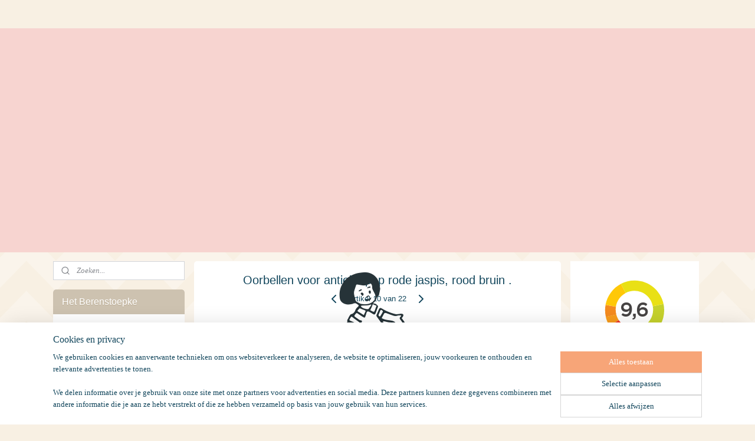

--- FILE ---
content_type: text/html; charset=UTF-8
request_url: https://www.het-berenstoepke.nl/a-61582532/oorbellen-oorhangers-voor-antieke-pop-poppenoorbellen/oorbellen-voor-antieke-pop-rode-jaspis-rood-bruin/
body_size: 15634
content:
<!DOCTYPE html>
<!--[if lt IE 7]>
<html lang="nl"
      class="no-js lt-ie9 lt-ie8 lt-ie7 secure"> <![endif]-->
<!--[if IE 7]>
<html lang="nl"
      class="no-js lt-ie9 lt-ie8 is-ie7 secure"> <![endif]-->
<!--[if IE 8]>
<html lang="nl"
      class="no-js lt-ie9 is-ie8 secure"> <![endif]-->
<!--[if gt IE 8]><!-->
<html lang="nl" class="no-js secure">
<!--<![endif]-->
<head prefix="og: http://ogp.me/ns#">
    <meta http-equiv="Content-Type" content="text/html; charset=UTF-8"/>

    <title>Oorbellen voor antieke pop rode jaspis,  rood bruin . | Oorbellen oorhangers voor antieke pop - poppenoorbellen | Het Berenstoepke</title>
    <meta name="robots" content="noarchive"/>
    <meta name="robots" content="index,follow,noodp,noydir"/>
    
    <meta name="viewport" content="width=device-width, initial-scale=1.0"/>
    <meta name="revisit-after" content="1 days"/>
    <meta name="generator" content="Mijnwebwinkel"/>
    <meta name="web_author" content="https://www.mijnwebwinkel.nl/"/>

    

    <meta property="og:site_name" content="Het Berenstoepke"/>

        <meta property="og:title" content="Oorbellen voor antieke pop rode jaspis,  rood bruin ."/>
    <meta property="og:description" content="Maak de outfit van uw antieke porseleinen pop compleet met deze prachtige druppelvormige oorhangertjes die zijn gemaakt van echte rode jaspis ! Rode jaspis is roodbruin van kleur, en bevat soms grijze aderen."/>
    <meta property="og:type" content="product"/>
    <meta property="og:image" content="https://cdn.myonlinestore.eu/94c9f8d0-6be1-11e9-a722-44a8421b9960/image/cache/article/90c02de6ebf8fde0519311680dff821826931e9f.jpg"/>
        <meta property="og:url" content="https://www.het-berenstoepke.nl/a-61582532/oorbellen-oorhangers-voor-antieke-pop-poppenoorbellen/oorbellen-voor-antieke-pop-rode-jaspis-rood-bruin/"/>

    <link rel="preload" as="style" href="https://static.myonlinestore.eu/assets/../js/fancybox/jquery.fancybox.css?20260119210819"
          onload="this.onload=null;this.rel='stylesheet'">
    <noscript>
        <link rel="stylesheet" href="https://static.myonlinestore.eu/assets/../js/fancybox/jquery.fancybox.css?20260119210819">
    </noscript>

    <link rel="stylesheet" type="text/css" href="https://asset.myonlinestore.eu/8SVbb3JFhD0qGqKRlRR94EpTuD6nd4j.css"/>

    <link rel="preload" as="style" href="https://static.myonlinestore.eu/assets/../fonts/fontawesome-6.4.2/css/fontawesome.min.css?20260119210819"
          onload="this.onload=null;this.rel='stylesheet'">
    <link rel="preload" as="style" href="https://static.myonlinestore.eu/assets/../fonts/fontawesome-6.4.2/css/solid.min.css?20260119210819"
          onload="this.onload=null;this.rel='stylesheet'">
    <link rel="preload" as="style" href="https://static.myonlinestore.eu/assets/../fonts/fontawesome-6.4.2/css/brands.min.css?20260119210819"
          onload="this.onload=null;this.rel='stylesheet'">
    <link rel="preload" as="style" href="https://static.myonlinestore.eu/assets/../fonts/fontawesome-6.4.2/css/v4-shims.min.css?20260119210819"
          onload="this.onload=null;this.rel='stylesheet'">
    <noscript>
        <link rel="stylesheet" href="https://static.myonlinestore.eu/assets/../fonts/font-awesome-4.1.0/css/font-awesome.4.1.0.min.css?20260119210819">
    </noscript>

    <link rel="preconnect" href="https://static.myonlinestore.eu/" crossorigin />
    <link rel="dns-prefetch" href="https://static.myonlinestore.eu/" />
    <link rel="preconnect" href="https://cdn.myonlinestore.eu" crossorigin />
    <link rel="dns-prefetch" href="https://cdn.myonlinestore.eu" />

    <script type="text/javascript" src="https://static.myonlinestore.eu/assets/../js/modernizr.js?20260119210819"></script>
        
    <link rel="canonical" href="https://www.het-berenstoepke.nl/a-61582532/oorbellen-oorhangers-voor-antieke-pop-poppenoorbellen/oorbellen-voor-antieke-pop-rode-jaspis-rood-bruin/"/>
                    <link rel="shortcut icon" type="image/x-icon" href="data:image/x-icon;base64,">
        <link rel="icon" type="image/png" href="[data-uri]" />
    <script>
        var _rollbarConfig = {
        accessToken: 'd57a2075769e4401ab611d78421f1c89',
        captureUncaught: false,
        captureUnhandledRejections: false,
        verbose: false,
        payload: {
            environment: 'prod',
            person: {
                id: 486326,
            },
            ignoredMessages: [
                'request aborted',
                'network error',
                'timeout'
            ]
        },
        reportLevel: 'error'
    };
    // Rollbar Snippet
    !function(r){var e={};function o(n){if(e[n])return e[n].exports;var t=e[n]={i:n,l:!1,exports:{}};return r[n].call(t.exports,t,t.exports,o),t.l=!0,t.exports}o.m=r,o.c=e,o.d=function(r,e,n){o.o(r,e)||Object.defineProperty(r,e,{enumerable:!0,get:n})},o.r=function(r){"undefined"!=typeof Symbol&&Symbol.toStringTag&&Object.defineProperty(r,Symbol.toStringTag,{value:"Module"}),Object.defineProperty(r,"__esModule",{value:!0})},o.t=function(r,e){if(1&e&&(r=o(r)),8&e)return r;if(4&e&&"object"==typeof r&&r&&r.__esModule)return r;var n=Object.create(null);if(o.r(n),Object.defineProperty(n,"default",{enumerable:!0,value:r}),2&e&&"string"!=typeof r)for(var t in r)o.d(n,t,function(e){return r[e]}.bind(null,t));return n},o.n=function(r){var e=r&&r.__esModule?function(){return r.default}:function(){return r};return o.d(e,"a",e),e},o.o=function(r,e){return Object.prototype.hasOwnProperty.call(r,e)},o.p="",o(o.s=0)}([function(r,e,o){var n=o(1),t=o(4);_rollbarConfig=_rollbarConfig||{},_rollbarConfig.rollbarJsUrl=_rollbarConfig.rollbarJsUrl||"https://cdnjs.cloudflare.com/ajax/libs/rollbar.js/2.14.4/rollbar.min.js",_rollbarConfig.async=void 0===_rollbarConfig.async||_rollbarConfig.async;var a=n.setupShim(window,_rollbarConfig),l=t(_rollbarConfig);window.rollbar=n.Rollbar,a.loadFull(window,document,!_rollbarConfig.async,_rollbarConfig,l)},function(r,e,o){var n=o(2);function t(r){return function(){try{return r.apply(this,arguments)}catch(r){try{console.error("[Rollbar]: Internal error",r)}catch(r){}}}}var a=0;function l(r,e){this.options=r,this._rollbarOldOnError=null;var o=a++;this.shimId=function(){return o},"undefined"!=typeof window&&window._rollbarShims&&(window._rollbarShims[o]={handler:e,messages:[]})}var i=o(3),s=function(r,e){return new l(r,e)},d=function(r){return new i(s,r)};function c(r){return t(function(){var e=Array.prototype.slice.call(arguments,0),o={shim:this,method:r,args:e,ts:new Date};window._rollbarShims[this.shimId()].messages.push(o)})}l.prototype.loadFull=function(r,e,o,n,a){var l=!1,i=e.createElement("script"),s=e.getElementsByTagName("script")[0],d=s.parentNode;i.crossOrigin="",i.src=n.rollbarJsUrl,o||(i.async=!0),i.onload=i.onreadystatechange=t(function(){if(!(l||this.readyState&&"loaded"!==this.readyState&&"complete"!==this.readyState)){i.onload=i.onreadystatechange=null;try{d.removeChild(i)}catch(r){}l=!0,function(){var e;if(void 0===r._rollbarDidLoad){e=new Error("rollbar.js did not load");for(var o,n,t,l,i=0;o=r._rollbarShims[i++];)for(o=o.messages||[];n=o.shift();)for(t=n.args||[],i=0;i<t.length;++i)if("function"==typeof(l=t[i])){l(e);break}}"function"==typeof a&&a(e)}()}}),d.insertBefore(i,s)},l.prototype.wrap=function(r,e,o){try{var n;if(n="function"==typeof e?e:function(){return e||{}},"function"!=typeof r)return r;if(r._isWrap)return r;if(!r._rollbar_wrapped&&(r._rollbar_wrapped=function(){o&&"function"==typeof o&&o.apply(this,arguments);try{return r.apply(this,arguments)}catch(o){var e=o;throw e&&("string"==typeof e&&(e=new String(e)),e._rollbarContext=n()||{},e._rollbarContext._wrappedSource=r.toString(),window._rollbarWrappedError=e),e}},r._rollbar_wrapped._isWrap=!0,r.hasOwnProperty))for(var t in r)r.hasOwnProperty(t)&&(r._rollbar_wrapped[t]=r[t]);return r._rollbar_wrapped}catch(e){return r}};for(var p="log,debug,info,warn,warning,error,critical,global,configure,handleUncaughtException,handleAnonymousErrors,handleUnhandledRejection,captureEvent,captureDomContentLoaded,captureLoad".split(","),u=0;u<p.length;++u)l.prototype[p[u]]=c(p[u]);r.exports={setupShim:function(r,e){if(r){var o=e.globalAlias||"Rollbar";if("object"==typeof r[o])return r[o];r._rollbarShims={},r._rollbarWrappedError=null;var a=new d(e);return t(function(){e.captureUncaught&&(a._rollbarOldOnError=r.onerror,n.captureUncaughtExceptions(r,a,!0),e.wrapGlobalEventHandlers&&n.wrapGlobals(r,a,!0)),e.captureUnhandledRejections&&n.captureUnhandledRejections(r,a,!0);var t=e.autoInstrument;return!1!==e.enabled&&(void 0===t||!0===t||"object"==typeof t&&t.network)&&r.addEventListener&&(r.addEventListener("load",a.captureLoad.bind(a)),r.addEventListener("DOMContentLoaded",a.captureDomContentLoaded.bind(a))),r[o]=a,a})()}},Rollbar:d}},function(r,e){function o(r,e,o){if(e.hasOwnProperty&&e.hasOwnProperty("addEventListener")){for(var n=e.addEventListener;n._rollbarOldAdd&&n.belongsToShim;)n=n._rollbarOldAdd;var t=function(e,o,t){n.call(this,e,r.wrap(o),t)};t._rollbarOldAdd=n,t.belongsToShim=o,e.addEventListener=t;for(var a=e.removeEventListener;a._rollbarOldRemove&&a.belongsToShim;)a=a._rollbarOldRemove;var l=function(r,e,o){a.call(this,r,e&&e._rollbar_wrapped||e,o)};l._rollbarOldRemove=a,l.belongsToShim=o,e.removeEventListener=l}}r.exports={captureUncaughtExceptions:function(r,e,o){if(r){var n;if("function"==typeof e._rollbarOldOnError)n=e._rollbarOldOnError;else if(r.onerror){for(n=r.onerror;n._rollbarOldOnError;)n=n._rollbarOldOnError;e._rollbarOldOnError=n}e.handleAnonymousErrors();var t=function(){var o=Array.prototype.slice.call(arguments,0);!function(r,e,o,n){r._rollbarWrappedError&&(n[4]||(n[4]=r._rollbarWrappedError),n[5]||(n[5]=r._rollbarWrappedError._rollbarContext),r._rollbarWrappedError=null);var t=e.handleUncaughtException.apply(e,n);o&&o.apply(r,n),"anonymous"===t&&(e.anonymousErrorsPending+=1)}(r,e,n,o)};o&&(t._rollbarOldOnError=n),r.onerror=t}},captureUnhandledRejections:function(r,e,o){if(r){"function"==typeof r._rollbarURH&&r._rollbarURH.belongsToShim&&r.removeEventListener("unhandledrejection",r._rollbarURH);var n=function(r){var o,n,t;try{o=r.reason}catch(r){o=void 0}try{n=r.promise}catch(r){n="[unhandledrejection] error getting `promise` from event"}try{t=r.detail,!o&&t&&(o=t.reason,n=t.promise)}catch(r){}o||(o="[unhandledrejection] error getting `reason` from event"),e&&e.handleUnhandledRejection&&e.handleUnhandledRejection(o,n)};n.belongsToShim=o,r._rollbarURH=n,r.addEventListener("unhandledrejection",n)}},wrapGlobals:function(r,e,n){if(r){var t,a,l="EventTarget,Window,Node,ApplicationCache,AudioTrackList,ChannelMergerNode,CryptoOperation,EventSource,FileReader,HTMLUnknownElement,IDBDatabase,IDBRequest,IDBTransaction,KeyOperation,MediaController,MessagePort,ModalWindow,Notification,SVGElementInstance,Screen,TextTrack,TextTrackCue,TextTrackList,WebSocket,WebSocketWorker,Worker,XMLHttpRequest,XMLHttpRequestEventTarget,XMLHttpRequestUpload".split(",");for(t=0;t<l.length;++t)r[a=l[t]]&&r[a].prototype&&o(e,r[a].prototype,n)}}}},function(r,e){function o(r,e){this.impl=r(e,this),this.options=e,function(r){for(var e=function(r){return function(){var e=Array.prototype.slice.call(arguments,0);if(this.impl[r])return this.impl[r].apply(this.impl,e)}},o="log,debug,info,warn,warning,error,critical,global,configure,handleUncaughtException,handleAnonymousErrors,handleUnhandledRejection,_createItem,wrap,loadFull,shimId,captureEvent,captureDomContentLoaded,captureLoad".split(","),n=0;n<o.length;n++)r[o[n]]=e(o[n])}(o.prototype)}o.prototype._swapAndProcessMessages=function(r,e){var o,n,t;for(this.impl=r(this.options);o=e.shift();)n=o.method,t=o.args,this[n]&&"function"==typeof this[n]&&("captureDomContentLoaded"===n||"captureLoad"===n?this[n].apply(this,[t[0],o.ts]):this[n].apply(this,t));return this},r.exports=o},function(r,e){r.exports=function(r){return function(e){if(!e&&!window._rollbarInitialized){for(var o,n,t=(r=r||{}).globalAlias||"Rollbar",a=window.rollbar,l=function(r){return new a(r)},i=0;o=window._rollbarShims[i++];)n||(n=o.handler),o.handler._swapAndProcessMessages(l,o.messages);window[t]=n,window._rollbarInitialized=!0}}}}]);
    // End Rollbar Snippet
    </script>
    <script defer type="text/javascript" src="https://static.myonlinestore.eu/assets/../js/jquery.min.js?20260119210819"></script><script defer type="text/javascript" src="https://static.myonlinestore.eu/assets/../js/mww/shop.js?20260119210819"></script><script defer type="text/javascript" src="https://static.myonlinestore.eu/assets/../js/mww/shop/category.js?20260119210819"></script><script defer type="text/javascript" src="https://static.myonlinestore.eu/assets/../js/fancybox/jquery.fancybox.pack.js?20260119210819"></script><script defer type="text/javascript" src="https://static.myonlinestore.eu/assets/../js/fancybox/jquery.fancybox-thumbs.js?20260119210819"></script><script defer type="text/javascript" src="https://static.myonlinestore.eu/assets/../js/mww/image.js?20260119210819"></script><script defer type="text/javascript" src="https://static.myonlinestore.eu/assets/../js/mww/shop/article.js?20260119210819"></script><script defer type="text/javascript" src="https://static.myonlinestore.eu/assets/../js/mww/product/product.js?20260119210819"></script><script defer type="text/javascript" src="https://static.myonlinestore.eu/assets/../js/mww/product/product.configurator.js?20260119210819"></script><script defer type="text/javascript"
                src="https://static.myonlinestore.eu/assets/../js/mww/product/product.configurator.validator.js?20260119210819"></script><script defer type="text/javascript" src="https://static.myonlinestore.eu/assets/../js/mww/product/product.main.js?20260119210819"></script><script defer type="text/javascript" src="https://static.myonlinestore.eu/assets/../js/mww/navigation.js?20260119210819"></script><script defer type="text/javascript" src="https://static.myonlinestore.eu/assets/../js/delay.js?20260119210819"></script><script defer type="text/javascript" src="https://static.myonlinestore.eu/assets/../js/mww/ajax.js?20260119210819"></script><script defer type="text/javascript" src="https://static.myonlinestore.eu/assets/../js/foundation/foundation.min.js?20260119210819"></script><script defer type="text/javascript" src="https://static.myonlinestore.eu/assets/../js/foundation/foundation/foundation.topbar.js?20260119210819"></script><script defer type="text/javascript" src="https://static.myonlinestore.eu/assets/../js/foundation/foundation/foundation.tooltip.js?20260119210819"></script><script defer type="text/javascript" src="https://static.myonlinestore.eu/assets/../js/mww/deferred.js?20260119210819"></script>
        <script src="https://static.myonlinestore.eu/assets/webpack/bootstrapper.ce10832e.js"></script>
    
    <script src="https://static.myonlinestore.eu/assets/webpack/vendor.85ea91e8.js" defer></script><script src="https://static.myonlinestore.eu/assets/webpack/main.c5872b2c.js" defer></script>
    
    <script src="https://static.myonlinestore.eu/assets/webpack/webcomponents.377dc92a.js" defer></script>
    
    <script src="https://static.myonlinestore.eu/assets/webpack/render.8395a26c.js" defer></script>

    <script>
        window.bootstrapper.add(new Strap('marketingScripts', []));
    </script>
        <script>
  window.dataLayer = window.dataLayer || [];

  function gtag() {
    dataLayer.push(arguments);
  }

    gtag(
    "consent",
    "default",
    {
      "ad_storage": "denied",
      "ad_user_data": "denied",
      "ad_personalization": "denied",
      "analytics_storage": "denied",
      "security_storage": "granted",
      "personalization_storage": "denied",
      "functionality_storage": "denied",
    }
  );

  gtag("js", new Date());
  gtag("config", 'G-HSRC51ENF9', { "groups": "myonlinestore" });</script>
<script async src="https://www.googletagmanager.com/gtag/js?id=G-HSRC51ENF9"></script>
        <script>
        
    </script>
        
<script>
    var marketingStrapId = 'marketingScripts'
    var marketingScripts = window.bootstrapper.use(marketingStrapId);

    if (marketingScripts === null) {
        marketingScripts = [];
    }

    
    window.bootstrapper.update(new Strap(marketingStrapId, marketingScripts));
</script>
    <noscript>
        <style>ul.products li {
                opacity: 1 !important;
            }</style>
    </noscript>

            <script>
                (function (w, d, s, l, i) {
            w[l] = w[l] || [];
            w[l].push({
                'gtm.start':
                    new Date().getTime(), event: 'gtm.js'
            });
            var f = d.getElementsByTagName(s)[0],
                j = d.createElement(s), dl = l != 'dataLayer' ? '&l=' + l : '';
            j.async = true;
            j.src =
                'https://www.googletagmanager.com/gtm.js?id=' + i + dl;
            f.parentNode.insertBefore(j, f);
        })(window, document, 'script', 'dataLayer', 'GTM-MSQ3L6L');
            </script>

</head>
<body    class="lang-nl_NL layout-width-1100 threeColumn">

    <noscript>
                    <iframe src="https://www.googletagmanager.com/ns.html?id=GTM-MSQ3L6L" height="0" width="0"
                    style="display:none;visibility:hidden"></iframe>
            </noscript>


<header>
    <a tabindex="0" id="skip-link" class="button screen-reader-text" href="#content">Spring naar de hoofdtekst</a>
</header>


<div id="react_element__filter"></div>

<div class="site-container">
    <div class="inner-wrap">
        
        
        <div class="bg-container custom-css-container"             data-active-language="nl"
            data-current-date="21-01-2026"
            data-category-id="unknown"
            data-article-id="46798905"
            data-article-category-id="5398676"
            data-article-name="Oorbellen voor antieke pop rode jaspis,  rood bruin ."
        >
            <noscript class="no-js-message">
                <div class="inner">
                    Javascript is uitgeschakeld.


Zonder Javascript is het niet mogelijk bestellingen te plaatsen in deze webwinkel en zijn een aantal functionaliteiten niet beschikbaar.
                </div>
            </noscript>

            <div id="header">
                <div id="react_root"><!-- --></div>
                <div
                    class="header-bar-top">
                                                
<div class="row header-bar-inner" data-bar-position="top" data-options="sticky_on: [medium, large]; is_hover: true; scrolltop: true;" data-topbar>
    <section class="top-bar-section">
            </section>
</div>

                                    </div>

                

        
                
            

<sf-header-image
    class="web-component"
    header-element-height="380px"
    align="center"
    store-name="Het Berenstoepke"
    store-url="https://www.het-berenstoepke.nl/"
    background-image-url=""
    mobile-background-image-url=""
    logo-custom-width=""
    logo-custom-height=""
    page-column-width="1100"
    style="
        height: 380px;

        --background-color: #f7d4d0;
        --background-height: 380px;
        --background-aspect-ratio: 1;
        --scaling-background-aspect-ratio: 2.75;
        --mobile-background-height: 0px;
        --mobile-background-aspect-ratio: 1;
        --color: #3B3B39;
        --logo-custom-width: auto;
        --logo-custom-height: auto;
        --logo-aspect-ratio: 1.5236842105263
        ">
            <a href="https://www.het-berenstoepke.nl/" slot="logo" style="max-height: 100%;">
            <img
                src="https://cdn.myonlinestore.eu/94c9f8d0-6be1-11e9-a722-44a8421b9960/logo_large.png?t=1768940277"
                alt="Het Berenstoepke"
                style="
                    width: 579px;
                    height: 100%;
                    display: block;
                    max-height: 400px;
                    "
            />
        </a>
    </sf-header-image>
                <div class="header-bar-bottom">
                                    </div>
            </div>

            
            
            <div id="content" class="columncount-3">
                <div class="row">
                                            <div class="columns columns-14 foldout-nav">
                            <a class="mobile-nav-toggle" href="#" data-react-trigger="mobile-navigation-toggle">
    <i></i> Menu</a>   
                        </div>
                                                                                            <div class="columns large-8 medium-14 large-push-3" id="centercolumn">
    
    
                                    <script>
        window.bootstrapper.add(new Strap('product', {
            id: '46798905',
            name: 'Oorbellen voor antieke pop rode jaspis,  rood bruin .',
            value: '7.500000',
            currency: 'EUR'
        }));

        var marketingStrapId = 'marketingScripts'
        var marketingScripts = window.bootstrapper.use(marketingStrapId);

        if (marketingScripts === null) {
            marketingScripts = [];
        }

        marketingScripts.push({
            inline: `if (typeof window.fbq === 'function') {
                window.fbq('track', 'ViewContent', {
                    content_name: "Oorbellen voor antieke pop rode jaspis,  rood bruin .",
                    content_ids: ["46798905"],
                    content_type: "product"
                });
            }`,
        });

        window.bootstrapper.update(new Strap(marketingStrapId, marketingScripts));
    </script>
    <div id="react_element__product-events"><!-- --></div>

    <script type="application/ld+json">
        {"@context":"https:\/\/schema.org","@graph":[{"@type":"Product","name":"Oorbellen voor antieke pop rode jaspis,  rood bruin .","description":"Maak de outfit van\u0026nbsp;uw antieke porseleinen\u0026nbsp;pop compleet met deze prachtige\u0026nbsp;druppelvormige oorhangertjes die zijn gemaakt van echte rode jaspis\u0026nbsp;! Rode jaspis\u0026nbsp;is roodbruin van kleur, en bevat soms grijze aderen. \u0026nbsp;Ze zijn geschikt voor antieke\u0026nbsp;poppen waarvan de oren zijn voorzien van gaatjes waar oorbellen in geplaatst kunnen worden. De metalen pennetjes zijn 27 mm lang en deze kunnen op maat geknipt en gebogen worden.\u0026nbsp;De grootte van de druppelvormige\u0026nbsp;steentjes is circa 9 x 6 mm. \u0026nbsp;De hangertjes\u0026nbsp;zijn gemaakt van natuursteen\u0026nbsp;en elk steentje is uniek. Kleine verschillen in vorm, kleur\u0026nbsp;, patroon, grootte en glans tussen de twee hangertjes zijn dus normaal en zijn niet storend wanneer\u0026nbsp;de pop ze draagt. \u0026nbsp;\u0026nbsp;","offers":{"@type":"Offer","availability":"https:\/\/schema.org\/InStock","url":"https:\/\/www.het-berenstoepke.nl\/a-61582532\/oorbellen-oorhangers-voor-antieke-pop-poppenoorbellen\/oorbellen-voor-antieke-pop-rode-jaspis-rood-bruin\/","priceSpecification":{"@type":"PriceSpecification","priceCurrency":"EUR","price":"7.50","valueAddedTaxIncluded":true},"@id":"https:\/\/www.het-berenstoepke.nl\/#\/schema\/Offer\/528befff-bde3-11eb-a98b-0a6e45a98899"},"image":{"@type":"ImageObject","url":"https:\/\/cdn.myonlinestore.eu\/94c9f8d0-6be1-11e9-a722-44a8421b9960\/image\/cache\/article\/90c02de6ebf8fde0519311680dff821826931e9f.jpg","contentUrl":"https:\/\/cdn.myonlinestore.eu\/94c9f8d0-6be1-11e9-a722-44a8421b9960\/image\/cache\/article\/90c02de6ebf8fde0519311680dff821826931e9f.jpg","@id":"https:\/\/cdn.myonlinestore.eu\/94c9f8d0-6be1-11e9-a722-44a8421b9960\/image\/cache\/article\/90c02de6ebf8fde0519311680dff821826931e9f.jpg"},"@id":"https:\/\/www.het-berenstoepke.nl\/#\/schema\/Product\/528befff-bde3-11eb-a98b-0a6e45a98899"}]}
    </script>
            <div class="article product-page classic">
            <span class="badge-container">
            </span>
            <h1 class="product-title">
        Oorbellen voor antieke pop rode jaspis,  rood bruin .    </h1>
            <span class="sku-container">
            </span>

        
<div class="prev_next-button">
                            <a href="/a-83288933/oorbellen-oorhangers-voor-antieke-pop-poppenoorbellen/oorbellen-voor-antieke-pop-oude-bloedkoraal-oranje-rood/" title="Vorige artikel &#xA;(Oorbellen voor antieke pop oude bloedkoraal ,  oranje-rood.)" class="prev_next_article" accesskey="p"><div   
    aria-hidden role="img"
    class="icon icon--sf-chevron-left
        "
            title="{{ language.getText(&#039;previous_article&#039;) }} &amp;#xA;({{ buttons.left.title|raw }})"
    ><svg><use xlink:href="#sf-chevron-left"></use></svg></div></a>        <span>Artikel 10 van 22</span>
            <a href="/a-61070882/oorbellen-oorhangers-voor-antieke-pop-poppenoorbellen/oorbellen-voor-antieke-pop-zandsteen-roestbruin-met-glitter-effect/" title="Volgende artikel &#xA;(Oorbellen voor antieke pop zandsteen,  roestbruin met glitter-effect.)" class="prev_next_article" accesskey="n"><div   
    aria-hidden role="img"
    class="icon icon--sf-chevron-right
        "
            title="{{ language.getText(&#039;next_article&#039;) }} &amp;#xA;({{ buttons.right.title|raw }})"
    ><svg><use xlink:href="#sf-chevron-right"></use></svg></div></a>    
    </div>

        <div class="clearfix"></div>

        <div class="row top-container">
                            <div class="left">
            
                            <div class="images">
                                    <div class="large">
                        

<a href="https://cdn.myonlinestore.eu/94c9f8d0-6be1-11e9-a722-44a8421b9960/image/cache/full/90c02de6ebf8fde0519311680dff821826931e9f.jpg?20260119210819"
    class="fancybox"
    data-fancybox-type="image"
    data-thumbnail="https://cdn.myonlinestore.eu/94c9f8d0-6be1-11e9-a722-44a8421b9960/image/cache/full/90c02de6ebf8fde0519311680dff821826931e9f.jpg?20260119210819"
    rel="fancybox-thumb" title="Oorbellen voor antieke pop rode jaspis,  rood bruin ."
    id="afbeelding1"
    >
                        <img src="https://cdn.myonlinestore.eu/94c9f8d0-6be1-11e9-a722-44a8421b9960/image/cache/full/90c02de6ebf8fde0519311680dff821826931e9f.jpg?20260119210819" alt="Oorbellen&#x20;voor&#x20;antieke&#x20;pop&#x20;rode&#x20;jaspis,&#x20;&#x20;rood&#x20;bruin&#x20;." />
            </a>
                    </div>
                            </div>
                    <ul class="thumbs">
                                
                                            </ul>
        
                            </div>
            
                                        <div class="right">
                    <div class="product-options columns">
                        
<div class="js-enable-after-load disabled">
    <div class="article-options" data-article-element="options">
        <div class="row">
            <div class="large-14 columns price-container">
                

    
    <span class="pricetag">
                    <span class="regular">
                    € 7,<sup>50</sup>

            </span>
            </span>

                                                    <small>
                        (inclusief                        btw)
                    </small>
                                            </div>
        </div>

                            
            <form accept-charset="UTF-8" name="add_to_cart"
          method="post" action="" class="legacy" data-optionlist-url="https://www.het-berenstoepke.nl/article/select-articlelist-option/" id="addToCartForm">
            <div class="form-group        ">
    <div class="control-group">
            <div class="control-container   no-errors    ">
                                            </div>
                                </div>
</div>
    
            <input type="hidden"
            id="add_to_cart_category_article_id" name="add_to_cart[category_article_id]" class="form-control"
            value="61582532"                                         data-validator-range="0-0"
                />
        <input type="hidden"
            id="add_to_cart__token" name="add_to_cart[_token]" class="form-control"
            value="622bfe9334305a53d6a2210a86ad.29-Ugn4Oq8Cqq9kHFU7fkMAS6ifGMAgBlLYT1ipEs_M.uZT5wRh7nvXN9KxuZimVqZlZp26PU3JD38B6hnwD0LSOkM3zFUTZ9PjAjA"                                         data-validator-range="0-0"
                />
        
            <div class="stockinfo">
                                                                                Voorraad
                        18
                                                    stuks
                                            
                                        
                                                                    </div>
                                            <div class="form-group">
    <div class="control-group">
                                        <div class="control-container prefix" data-prefix="Aantal">
                <select name="amount" class="form-control">
                                                                                                                                                                                                    <option value="1">1</option>
                                            <option value="2">2</option>
                                            <option value="3">3</option>
                                            <option value="4">4</option>
                                            <option value="5">5</option>
                                            <option value="6">6</option>
                                            <option value="7">7</option>
                                            <option value="8">8</option>
                                            <option value="9">9</option>
                                            <option value="10">10</option>
                                            <option value="11">11</option>
                                            <option value="12">12</option>
                                            <option value="13">13</option>
                                            <option value="14">14</option>
                                            <option value="15">15</option>
                                            <option value="16">16</option>
                                            <option value="17">17</option>
                                            <option value="18">18</option>
                                    </select>
            </div>
            </div>
    </div>

                                    <input type="hidden" name="ajax_cart" value="true" class="has_ajax_cart"/>
                                <button type="submit" data-testid="add-to-cart-button-enabled" name="add" class="btn buy-button" onclick="if (window.addToCart) window.addToCart({ value: '7.500000', currency: 'EUR' });">Voeg toe aan winkelwagen</button>
                        </form>
        
        
    </div>
</div>
                        <div class="save-button-detail" id="react_element__saveforlater-detail-button" data-product-id="528befff-bde3-11eb-a98b-0a6e45a98899" data-product-name="Oorbellen voor antieke pop rode jaspis,  rood bruin ." data-analytics-id="46798905" data-value="7.500000" data-currency="EUR"></div>
                    </div>
                </div>
                    </div>

            <a href="/c-5398676/oorbellen-oorhangers-voor-antieke-pop-poppenoorbellen/" onclick="if(window.gotoCategoryFromHistory) {window.gotoCategoryFromHistory(this.href); void(0)}" class="btn tiny">
        Overzicht
   </a>


                    <ul class="product-tabs" style="display: none">
            <li class="active">
                <a href="#" data-tab-id="description">Beschrijving</a>
            </li>
                            <li>
                    <a href="#" data-tab-id="specs">Specificaties</a>
                </li>
                    </ul>
    
        <div class="product-tab row description" data-tab-content="description">
            <div class="rte_content fullwidth">
                                    <p>Maak de outfit van&nbsp;uw antieke porseleinen&nbsp;pop compleet met deze prachtige&nbsp;druppelvormige oorhangertjes die zijn gemaakt van echte rode jaspis&nbsp;! Rode jaspis&nbsp;is roodbruin van kleur, en bevat soms grijze aderen. &nbsp;</p><p>Ze zijn geschikt voor antieke&nbsp;poppen waarvan de oren zijn voorzien van gaatjes waar oorbellen in geplaatst kunnen worden. De metalen pennetjes zijn 27 mm lang en deze kunnen op maat geknipt en gebogen worden.&nbsp;</p><p>De grootte van de druppelvormige&nbsp;steentjes is circa 9 x 6 mm. &nbsp;</p><p>De hangertjes&nbsp;zijn gemaakt van natuursteen&nbsp;en elk steentje is uniek. Kleine verschillen in vorm, kleur&nbsp;, patroon, grootte en glans tussen de twee hangertjes zijn dus normaal en zijn niet storend wanneer&nbsp;de pop ze draagt. &nbsp;</p><p>&nbsp;</p>
                            </div>
                    </div>
                    <div class="product-tab" data-tab-content="specs">
                <div class="article-specs" style="display: none">
                    <div class="inner">
                            <table class="article-specs" data-article-element="specs">
            </table>
                    </div>
                </div>
            </div>
            </div>

            
    <div class="related-articles bottom">
        <h3>Klanten kochten ook</h3>
        <ul class="products flexbox">
                                                <li id="article_61071537"><span class="row-top"><a href="https://cdn.myonlinestore.eu/94c9f8d0-6be1-11e9-a722-44a8421b9960/image/cache/full/5b4564166088f536452b3d8ab5133caa1c52eb89.jpg?20260119210819" class="fancybox zoom" rel="overview"
           title="Oorbellen voor antieke pop, zwarte agaat."
           data-product-url="https://www.het-berenstoepke.nl/a-61071537/oorbellen-oorhangers-voor-antieke-pop-poppenoorbellen/oorbellen-voor-antieke-pop-zwarte-agaat/"><div   
    aria-hidden role="img"
    class="icon icon--sf-zoom-in
        "
            title="zoom-in"
    ><svg><use xlink:href="#sf-zoom-in"></use></svg></div></a><a href="https://www.het-berenstoepke.nl/a-61071537/oorbellen-oorhangers-voor-antieke-pop-poppenoorbellen/oorbellen-voor-antieke-pop-zwarte-agaat/" class="image" title="Oorbellen voor antieke pop, zwarte agaat."
           style="background-image: url(https://cdn.myonlinestore.eu/94c9f8d0-6be1-11e9-a722-44a8421b9960/image/cache/article/5b4564166088f536452b3d8ab5133caa1c52eb89.jpg?20260119210819);"><img src="https://cdn.myonlinestore.eu/94c9f8d0-6be1-11e9-a722-44a8421b9960/image/cache/article/5b4564166088f536452b3d8ab5133caa1c52eb89.jpg?20260119210819" alt="Oorbellen voor antieke pop, zwarte agaat." /></a></span><span class="row-bottom"><div class="info"><a href="https://www.het-berenstoepke.nl/a-61071537/oorbellen-oorhangers-voor-antieke-pop-poppenoorbellen/oorbellen-voor-antieke-pop-zwarte-agaat/" class="title">Oorbellen voor antieke pop, zwarte agaat.</a><p class="desc">
                        Maak de outfit van uw antieke porseleinen pop compleet met deze prachtige druppelvormige oorhangertjes die zijn gemaakt van echte zwarte agaat !
        </p><div class="right"><span class="pricetag"><span class="regular">
                    € 7,<sup>50</sup></span></span><div class="product-overview-buttons "><div class="order-button"><a class="order btn" href="https://www.het-berenstoepke.nl/a-61071537/oorbellen-oorhangers-voor-antieke-pop-poppenoorbellen/oorbellen-voor-antieke-pop-zwarte-agaat/"
                    title="Oorbellen voor antieke pop, zwarte agaat. bestellen">Bestellen</a></div></div></div></div></span></li>                                    </ul>
    </div>
    
            
    </div>
<div class="columns large-3 large-pull-8 medium-7" id="leftcolumn">
            <div class="pane paneColumn paneColumnLeft">
            <div class="search-block search-column">
    <div class="react_element__searchbox" 
        data-post-url="/search/" 
        data-search-phrase=""></div>
</div>
            <div class="block navigation side-menu">
    <h3>Het Berenstoepke</h3>
    <ul>    



    
<li class="divider">
            <hr>
    </li>
    

    
    

<li class="has-dropdown active">
            <a href="https://www.het-berenstoepke.nl/" class="">
            Welkom bij Het Berenstoepke
                    </a>

                                    <ul class="dropdown">
                        




<li class="">
            <a href="https://www.het-berenstoepke.nl/c-7094642/oude-poppen-en-poppenonderdelen/" class="no_underline">
            Oude poppen en poppenonderdelen
                    </a>

                                </li>
    




<li class="">
            <a href="https://www.het-berenstoepke.nl/c-5531062/poppen-reparatie-materialen/" class="no_underline">
            Poppen reparatie materialen
                    </a>

                                </li>
    




<li class="">
            <a href="https://www.het-berenstoepke.nl/c-7672198/zachte-polyestervulling-voor-knuffels-en-poppenlijven/" class="no_underline">
            Zachte polyestervulling voor knuffels en poppenlijven. 
                    </a>

                                </li>
    




<li class="">
            <a href="https://www.het-berenstoepke.nl/c-7523823/universele-sleutel-voor-opwind-speelgoed-de-popjes-zijn-niet-te-koop/" class="no_underline">
            Universele sleutel voor opwind speelgoed ( de popjes zijn niet te koop)
                    </a>

                                </li>
    




<li class="">
            <a href="https://www.het-berenstoepke.nl/c-7064729/kopdeksels/" class="no_underline">
            Kopdeksels
                    </a>

                                </li>
    

    


<li class="has-dropdown">
            <a href="https://www.het-berenstoepke.nl/c-5799223/poppen-pruiken/" class="no_underline">
            Poppen pruiken 
                    </a>

                                    <ul class="dropdown">
                        




<li class="">
            <a href="https://www.het-berenstoepke.nl/c-5797876/poppen-pruiken-kunsthaar/" class="no_underline">
            Poppen pruiken kunsthaar
                    </a>

                                </li>
    




<li class="">
            <a href="https://www.het-berenstoepke.nl/c-5797871/poppen-pruiken-natuurlijk-echt-haar-of-mohair/" class="no_underline">
            Poppen pruiken natuurlijk echt haar of mohair 
                    </a>

                                </li>
    




<li class="">
            <a href="https://www.het-berenstoepke.nl/c-7113917/kleine-mini-elastiekjes-15-mm-doorsnede/" class="no_underline">
            Kleine mini elastiekjes 15 mm doorsnede
                    </a>

                                </li>
                </ul>
                        </li>
    




<li class="">
            <a href="https://www.het-berenstoepke.nl/c-7188553/naaigerei-fournituren/" class="no_underline">
            Naaigerei / fournituren
                    </a>

                                </li>
    




<li class="">
            <a href="https://www.het-berenstoepke.nl/c-5778867/boeken/" class="no_underline">
            Boeken
                    </a>

                                </li>
    




<li class="">
            <a href="https://www.het-berenstoepke.nl/c-5769234/handjes-voor-antieke-poppen-poppenhandjes/" class="no_underline">
            Handjes voor antieke poppen / poppenhandjes.
                    </a>

                                </li>
    




<li class="">
            <a href="https://www.het-berenstoepke.nl/c-7513983/poppentandjes-van-glas/" class="no_underline">
            Poppentandjes van glas.
                    </a>

                                </li>
    




<li class="">
            <a href="https://www.het-berenstoepke.nl/c-5531050/poppenogen-en-toebehoren/" class="no_underline">
            Poppenogen en toebehoren
                    </a>

                                </li>
    




<li class="">
            <a href="https://www.het-berenstoepke.nl/c-7497735/berenogen-van-glas-om-aan-te-naaien/" class="no_underline">
            Berenogen van glas om aan te naaien
                    </a>

                                </li>
    




<li class="">
            <a href="https://www.het-berenstoepke.nl/c-5531053/poppenstandaards/" class="no_underline">
            Poppenstandaards
                    </a>

                                </li>
    




<li class="">
            <a href="https://www.het-berenstoepke.nl/c-5531072/mamastem-en-piepstem/" class="no_underline">
            Mamastem en piepstem
                    </a>

                                </li>
    


    

<li class="active">
            <a href="https://www.het-berenstoepke.nl/c-5398676/oorbellen-oorhangers-voor-antieke-pop-poppenoorbellen/" class="no_underline">
            Oorbellen oorhangers voor antieke pop - poppenoorbellen
                    </a>

                                </li>
    




<li class="">
            <a href="https://www.het-berenstoepke.nl/c-6470283/poppentasjes/" class="no_underline">
            Poppentasjes
                    </a>

                                </li>
    




<li class="">
            <a href="https://www.het-berenstoepke.nl/c-5495760/kousjes-sokjes-en-ondergoed-voor-poppen/" class="no_underline">
            Kousjes , sokjes en ondergoed voor poppen
                    </a>

                                </li>
    




<li class="">
            <a href="https://www.het-berenstoepke.nl/c-5878081/poppenschoentjes/" class="no_underline">
            Poppenschoentjes.
                    </a>

                                </li>
    




<li class="">
            <a href="https://www.het-berenstoepke.nl/c-5531077/kleding-en-hoedjes/" class="no_underline">
            Kleding en hoedjes
                    </a>

                                </li>
    




<li class="">
            <a href="https://www.het-berenstoepke.nl/c-5531082/knoopjes-haakjes-en-drukkertjes/" class="no_underline">
            Knoopjes, haakjes en drukkertjes . 
                    </a>

                                </li>
    




<li class="">
            <a href="https://www.het-berenstoepke.nl/c-7275369/zijdelint-en-katoenen-lint/" class="no_underline">
            Zijdelint en katoenen lint
                    </a>

                                </li>
                </ul>
                        </li>
    




<li class="">
            <a href="https://www.het-berenstoepke.nl/c-4754329/verzendkosten/" class="no_underline">
            Verzendkosten
                    </a>

                                </li>
    




<li class="">
            <a href="https://www.het-berenstoepke.nl/c-4668315/contact-en-retourenadres/" class="">
            Contact- en retourenadres
                    </a>

                                </li>
    




<li class="">
            <a href="https://www.het-berenstoepke.nl/c-4741248/algemene-voorwaarden-en-privacyverklaring/" class="no_underline">
            Algemene voorwaarden en privacyverklaring
                    </a>

                                </li>
    




<li class="">
            <a href="https://www.het-berenstoepke.nl/c-4741324/ruilen-en-retourneren/" class="no_underline">
            Ruilen en retourneren
                    </a>

                                </li>
</ul>
</div>

    </div>

    </div>
<div class="columns large-3 medium-7" id="rightcolumn">
            <div class="pane paneColumn paneColumnRight">
            <div class="module modulekiyoh">
    <div id="kiyohwidget"><!-- --></div>
    <script>
        document.addEventListener("DOMContentLoaded", function () {
            var elem = document.getElementById('kiyohwidget');

            if (elem) {
                var kiyoh = document.createElement("iframe");

                kiyoh.id = "kiyohwidget";
                kiyoh.width = "218";
                kiyoh.height = "275";
                kiyoh.src = "https://www.kiyoh.com/retrieve-widget.html?color=white&button=true" +
                    "&lang=nl&tenantId=98" +
                    "&locationId=1078907";
                kiyoh.style = "display:block; border: 0; overflow: hidden;";

                elem.append(kiyoh);
            }
        });
    </script>
</div>

            
<div class="column-cart block cart" data-ajax-cart-replace="true" data-productcount="0">
    <h3>Winkelwagen</h3>

            <div class="cart-summary">
            Geen artikelen in winkelwagen.
        </div>
    
    <div class="goto-cart-button">
                    <a class="btn" href="/cart/?category_id=5398676"
               accesskey="c">Winkelwagen</a>
            </div>
</div>

    </div>

    </div>
                                                            </div>
            </div>
        </div>

                <div id="mwwFooter">
            <div class="row mwwFooter">
                <div class="columns small-14">
                                                                                                                                                © 2018 - 2026 Het Berenstoepke
                        | <a href="https://www.het-berenstoepke.nl/sitemap/" class="footer">sitemap</a>
                        | <a href="https://www.het-berenstoepke.nl/rss/" class="footer" target="_blank">rss</a>
                                                            </div>
            </div>
        </div>
    </div>
</div>

<script>
    window.bootstrapper.add(new Strap('storeNotifications', {
        notifications: [],
    }));

    var storeLocales = [
                'nl_NL',
            ];
    window.bootstrapper.add(new Strap('storeLocales', storeLocales));

    window.bootstrapper.add(new Strap('consentBannerSettings', {"enabled":true,"privacyStatementPageId":null,"privacyStatementPageUrl":null,"updatedAt":"2024-02-29T11:31:41+01:00","updatedAtTimestamp":1709202701,"consentTypes":{"required":{"enabled":true,"title":"Noodzakelijk","text":"Cookies en technieken die zijn nodig om de website bruikbaar te maken, zoals het onthouden van je winkelmandje, veilig afrekenen en toegang tot beveiligde gedeelten van de website. Zonder deze cookies kan de website niet naar behoren werken."},"analytical":{"enabled":true,"title":"Statistieken","text":"Cookies en technieken die anoniem gegevens verzamelen en rapporteren over het gebruik van de website, zodat de website geoptimaliseerd kan worden."},"functional":{"enabled":false,"title":"Functioneel","text":"Cookies en technieken die helpen om optionele functionaliteiten aan de website toe te voegen, zoals chatmogelijkheden, het verzamelen van feedback en andere functies van derden."},"marketing":{"enabled":true,"title":"Marketing","text":"Cookies en technieken die worden ingezet om bezoekers gepersonaliseerde en relevante advertenties te kunnen tonen op basis van eerder bezochte pagina’s, en om de effectiviteit van advertentiecampagnes te analyseren."},"personalization":{"enabled":false,"title":"Personalisatie","text":"Cookies en technieken om de vormgeving en inhoud van de website op u aan te passen, zoals de taal of vormgeving van de website."}},"labels":{"banner":{"title":"Cookies en privacy","text":"We gebruiken cookies en aanverwante technieken om ons websiteverkeer te analyseren, de website te optimaliseren, jouw voorkeuren te onthouden en relevante advertenties te tonen.\n\nWe delen informatie over je gebruik van onze site met onze partners voor advertenties en social media. Deze partners kunnen deze gegevens combineren met andere informatie die je aan ze hebt verstrekt of die ze hebben verzameld op basis van jouw gebruik van hun services."},"modal":{"title":"Cookie- en privacyinstellingen","text":"We gebruiken cookies en aanverwante technieken om ons websiteverkeer te analyseren, de website te optimaliseren, jouw voorkeuren te onthouden en relevante advertenties te tonen.\n\nWe delen informatie over je gebruik van onze site met onze partners voor advertenties en social media. Deze partners kunnen deze gegevens combineren met andere informatie die je aan ze hebt verstrekt of die ze hebben verzameld op basis van jouw gebruik van hun services."},"button":{"title":"Cookie- en privacyinstellingen","text":"button_text"}}}));
    window.bootstrapper.add(new Strap('store', {"availableBusinessModels":"ALL","currency":"EUR","currencyDisplayLocale":"nl_NL","discountApplicable":false,"googleTrackingType":"gtag","id":"486326","locale":"nl_NL","loginRequired":true,"roles":[],"storeName":"Het Berenstoepke","uuid":"94c9f8d0-6be1-11e9-a722-44a8421b9960"}));
    window.bootstrapper.add(new Strap('merchant', { isMerchant: false }));
    window.bootstrapper.add(new Strap('customer', { authorized: false }));

    window.bootstrapper.add(new Strap('layout', {"hideCurrencyValuta":false}));
    window.bootstrapper.add(new Strap('store_layout', { width: 1100 }));
    window.bootstrapper.add(new Strap('theme', {"button_border_radius":0,"button_inactive_background_color":"CCC","divider_border_color":"F7F3E9","border_radius":5,"ugly_shadows":false,"flexbox_image_size":"contain","block_background_centercolumn":"FFFFFF","cta_color":null,"hyperlink_color":null,"general_link_hover_color":null,"content_padding":null,"price_color":null,"price_font_size":22,"center_short_description":false,"navigation_link_bg_color":null,"navigation_link_fg_color":null,"navigation_active_bg_color":null,"navigation_active_fg_color":null,"navigation_arrow_color":null,"navigation_font":null,"navigation_font_size":null,"store_color_head":"#f7d4d0","store_color_head_font":"#3B3B39","store_color_background_main":"","store_color_topbar_font":"#A69D8E","store_color_background":"#F8F0E3","store_color_border":"","store_color_block_head":"#CDC2B0","store_color_block_font":"#FFFFFF","store_color_block_background":"#FFFFFF","store_color_headerbar_font":"#5C5C5C","store_color_headerbar_background":"#F0E5D4","store_font_type":"Verdana","store_header_font_type":"Verdana","store_header_font_size":1,"store_font_size":13,"store_font_color":"#12465C","store_button_color":"#F7A578","store_button_font_color":"#FFFFFF","action_price_color":"","article_font_size":null,"store_htags_color":"#12465C"}));
    window.bootstrapper.add(new Strap('shippingGateway', {"shippingCountries":["NL","BE","FR"]}));

    window.bootstrapper.add(new Strap('commonTranslations', {
        customerSexMale: 'De heer',
        customerSexFemale: 'Mevrouw',
        oopsTryAgain: 'Er ging iets mis, probeer het opnieuw',
        totalsHideTaxSpecs: 'Verberg de btw specificaties',
        totalsShowTaxSpecs: 'Toon de btw specificaties',
        searchInputPlaceholder: 'Zoeken...',
    }));

    window.bootstrapper.add(new Strap('saveForLaterTranslations', {
        saveForLaterSavedLabel: 'Bewaard',
        saveForLaterSavedItemsLabel: 'Bewaarde items',
        saveForLaterTitle: 'Bewaar voor later',
    }));

    window.bootstrapper.add(new Strap('loyaltyTranslations', {
        loyaltyProgramTitle: 'Spaarprogramma',
        loyaltyPointsLabel: 'Spaarpunten',
        loyaltyRewardsLabel: 'beloningen',
    }));

    window.bootstrapper.add(new Strap('saveForLater', {
        enabled: false    }))

    window.bootstrapper.add(new Strap('loyalty', {
        enabled: false
    }))

    window.bootstrapper.add(new Strap('paymentTest', {
        enabled: false,
        stopUrl: "https:\/\/www.het-berenstoepke.nl\/nl_NL\/logout\/"
    }));

    window.bootstrapper.add(new Strap('analyticsTracking', {
                gtag: true,
        datalayer: true,
            }));
</script>

<div id="react_element__mobnav"></div>

<script type="text/javascript">
    window.bootstrapper.add(new Strap('mobileNavigation', {
        search_url: 'https://www.het-berenstoepke.nl/search/',
        navigation_structure: {
            id: 0,
            parentId: null,
            text: 'root',
            children: [{"id":5878082,"parent_id":4668312,"style":"divider","url":"","text":null,"active":false},{"id":4668313,"parent_id":4668312,"style":"","url":"https:\/\/www.het-berenstoepke.nl\/","text":"Welkom bij Het Berenstoepke","active":true,"children":[{"id":7094642,"parent_id":4668313,"style":"no_underline","url":"https:\/\/www.het-berenstoepke.nl\/c-7094642\/oude-poppen-en-poppenonderdelen\/","text":"Oude poppen en poppenonderdelen","active":false},{"id":5531062,"parent_id":4668313,"style":"no_underline","url":"https:\/\/www.het-berenstoepke.nl\/c-5531062\/poppen-reparatie-materialen\/","text":"Poppen reparatie materialen","active":false},{"id":7672198,"parent_id":4668313,"style":"no_underline","url":"https:\/\/www.het-berenstoepke.nl\/c-7672198\/zachte-polyestervulling-voor-knuffels-en-poppenlijven\/","text":"Zachte polyestervulling voor knuffels en poppenlijven. ","active":false},{"id":7523823,"parent_id":4668313,"style":"no_underline","url":"https:\/\/www.het-berenstoepke.nl\/c-7523823\/universele-sleutel-voor-opwind-speelgoed-de-popjes-zijn-niet-te-koop\/","text":"Universele sleutel voor opwind speelgoed ( de popjes zijn niet te koop)","active":false},{"id":7064729,"parent_id":4668313,"style":"no_underline","url":"https:\/\/www.het-berenstoepke.nl\/c-7064729\/kopdeksels\/","text":"Kopdeksels","active":false},{"id":5799223,"parent_id":4668313,"style":"no_underline","url":"https:\/\/www.het-berenstoepke.nl\/c-5799223\/poppen-pruiken\/","text":"Poppen pruiken ","active":false,"children":[{"id":5797876,"parent_id":5799223,"style":"no_underline","url":"https:\/\/www.het-berenstoepke.nl\/c-5797876\/poppen-pruiken-kunsthaar\/","text":"Poppen pruiken kunsthaar","active":false},{"id":5797871,"parent_id":5799223,"style":"no_underline","url":"https:\/\/www.het-berenstoepke.nl\/c-5797871\/poppen-pruiken-natuurlijk-echt-haar-of-mohair\/","text":"Poppen pruiken natuurlijk echt haar of mohair ","active":false},{"id":7113917,"parent_id":5799223,"style":"no_underline","url":"https:\/\/www.het-berenstoepke.nl\/c-7113917\/kleine-mini-elastiekjes-15-mm-doorsnede\/","text":"Kleine mini elastiekjes 15 mm doorsnede","active":false}]},{"id":7188553,"parent_id":4668313,"style":"no_underline","url":"https:\/\/www.het-berenstoepke.nl\/c-7188553\/naaigerei-fournituren\/","text":"Naaigerei \/ fournituren","active":false},{"id":5778867,"parent_id":4668313,"style":"no_underline","url":"https:\/\/www.het-berenstoepke.nl\/c-5778867\/boeken\/","text":"Boeken","active":false},{"id":5769234,"parent_id":4668313,"style":"no_underline","url":"https:\/\/www.het-berenstoepke.nl\/c-5769234\/handjes-voor-antieke-poppen-poppenhandjes\/","text":"Handjes voor antieke poppen \/ poppenhandjes.","active":false},{"id":7513983,"parent_id":4668313,"style":"no_underline","url":"https:\/\/www.het-berenstoepke.nl\/c-7513983\/poppentandjes-van-glas\/","text":"Poppentandjes van glas.","active":false},{"id":5531050,"parent_id":4668313,"style":"no_underline","url":"https:\/\/www.het-berenstoepke.nl\/c-5531050\/poppenogen-en-toebehoren\/","text":"Poppenogen en toebehoren","active":false},{"id":7497735,"parent_id":4668313,"style":"no_underline","url":"https:\/\/www.het-berenstoepke.nl\/c-7497735\/berenogen-van-glas-om-aan-te-naaien\/","text":"Berenogen van glas om aan te naaien","active":false},{"id":5531053,"parent_id":4668313,"style":"no_underline","url":"https:\/\/www.het-berenstoepke.nl\/c-5531053\/poppenstandaards\/","text":"Poppenstandaards","active":false},{"id":5531072,"parent_id":4668313,"style":"no_underline","url":"https:\/\/www.het-berenstoepke.nl\/c-5531072\/mamastem-en-piepstem\/","text":"Mamastem en piepstem","active":false},{"id":5398676,"parent_id":4668313,"style":"no_underline","url":"https:\/\/www.het-berenstoepke.nl\/c-5398676\/oorbellen-oorhangers-voor-antieke-pop-poppenoorbellen\/","text":"Oorbellen oorhangers voor antieke pop - poppenoorbellen","active":true},{"id":6470283,"parent_id":4668313,"style":"no_underline","url":"https:\/\/www.het-berenstoepke.nl\/c-6470283\/poppentasjes\/","text":"Poppentasjes","active":false},{"id":5495760,"parent_id":4668313,"style":"no_underline","url":"https:\/\/www.het-berenstoepke.nl\/c-5495760\/kousjes-sokjes-en-ondergoed-voor-poppen\/","text":"Kousjes , sokjes en ondergoed voor poppen","active":false},{"id":5878081,"parent_id":4668313,"style":"no_underline","url":"https:\/\/www.het-berenstoepke.nl\/c-5878081\/poppenschoentjes\/","text":"Poppenschoentjes.","active":false},{"id":5531077,"parent_id":4668313,"style":"no_underline","url":"https:\/\/www.het-berenstoepke.nl\/c-5531077\/kleding-en-hoedjes\/","text":"Kleding en hoedjes","active":false},{"id":5531082,"parent_id":4668313,"style":"no_underline","url":"https:\/\/www.het-berenstoepke.nl\/c-5531082\/knoopjes-haakjes-en-drukkertjes\/","text":"Knoopjes, haakjes en drukkertjes . ","active":false},{"id":7275369,"parent_id":4668313,"style":"no_underline","url":"https:\/\/www.het-berenstoepke.nl\/c-7275369\/zijdelint-en-katoenen-lint\/","text":"Zijdelint en katoenen lint","active":false}]},{"id":4754329,"parent_id":4668312,"style":"no_underline","url":"https:\/\/www.het-berenstoepke.nl\/c-4754329\/verzendkosten\/","text":"Verzendkosten","active":false},{"id":4668315,"parent_id":4668312,"style":"","url":"https:\/\/www.het-berenstoepke.nl\/c-4668315\/contact-en-retourenadres\/","text":"Contact- en retourenadres","active":false},{"id":4741248,"parent_id":4668312,"style":"no_underline","url":"https:\/\/www.het-berenstoepke.nl\/c-4741248\/algemene-voorwaarden-en-privacyverklaring\/","text":"Algemene voorwaarden en privacyverklaring","active":false},{"id":4741324,"parent_id":4668312,"style":"no_underline","url":"https:\/\/www.het-berenstoepke.nl\/c-4741324\/ruilen-en-retourneren\/","text":"Ruilen en retourneren","active":false}],
        }
    }));
</script>

<div id="react_element__consent_banner"></div>
<div id="react_element__consent_button" class="consent-button"></div>
<div id="react_element__cookiescripts" style="display: none;"></div><script src="https://static.myonlinestore.eu/assets/bundles/fosjsrouting/js/router.js?20260119210819"></script>
<script src="https://static.myonlinestore.eu/assets/js/routes.js?20260119210819"></script>

<script type="text/javascript">
window.bootstrapper.add(new Strap('rollbar', {
    enabled: true,
    token: "d57a2075769e4401ab611d78421f1c89"
}));
</script>

<script>
    window.bootstrapper.add(new Strap('baseUrl', "https://www.het-berenstoepke.nl/api"));
    window.bootstrapper.add(new Strap('storeUrl', "https://www.het-berenstoepke.nl/"));
    Routing.setBaseUrl("");
    Routing.setHost("www.het\u002Dberenstoepke.nl");

    // check if the route is localized, if so; add locale to BaseUrl
    var localized_pathname = Routing.getBaseUrl() + "/nl_NL";
    var pathname = window.location.pathname;

    if (pathname.indexOf(localized_pathname) > -1) {
        Routing.setBaseUrl(localized_pathname);
    }
</script>

    <script src="https://static.myonlinestore.eu/assets/webpack/webvitals.32ae806d.js" defer></script>


<!--
ISC License for Lucide icons
Copyright (c) for portions of Lucide are held by Cole Bemis 2013-2024 as part of Feather (MIT). All other copyright (c) for Lucide are held by Lucide Contributors 2024.
Permission to use, copy, modify, and/or distribute this software for any purpose with or without fee is hereby granted, provided that the above copyright notice and this permission notice appear in all copies.
-->
</body>
</html>
